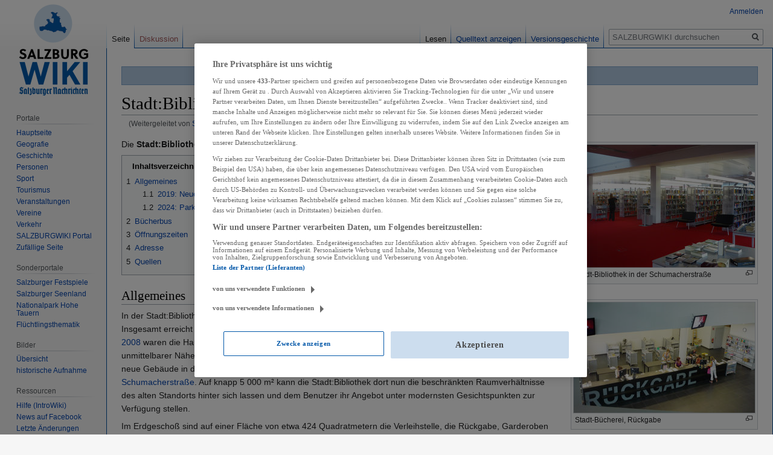

--- FILE ---
content_type: text/html; charset=UTF-8
request_url: https://wiki.sn.at/wiki/Stadtbibliothek
body_size: 11483
content:

<!DOCTYPE html>
<html class="client-nojs" lang="de" dir="ltr">
<head>
<meta charset="UTF-8"/>
<title>Stadt:Bibliothek – SALZBURGWIKI</title>
<script>document.documentElement.className="client-js";RLCONF={"wgBreakFrames":!1,"wgSeparatorTransformTable":[",\t.",".\t,"],"wgDigitTransformTable":["",""],"wgDefaultDateFormat":"dmy","wgMonthNames":["","Januar","Februar","März","April","Mai","Juni","Juli","August","September","Oktober","November","Dezember"],"wgRequestId":"4b200cd7f899c904c333da32","wgCSPNonce":!1,"wgCanonicalNamespace":"","wgCanonicalSpecialPageName":!1,"wgNamespaceNumber":0,"wgPageName":"Stadt:Bibliothek","wgTitle":"Stadt:Bibliothek","wgCurRevisionId":2305321,"wgRevisionId":2305321,"wgArticleId":16509,"wgIsArticle":!0,"wgIsRedirect":!1,"wgAction":"view","wgUserName":null,"wgUserGroups":["*"],"wgCategories":["Kultur und Bildung","Kultur","Bibliothek","Stadt Salzburg","Lehen"],"wgPageContentLanguage":"de","wgPageContentModel":"wikitext","wgRelevantPageName":"Stadt:Bibliothek","wgRelevantArticleId":16509,"wgIsProbablyEditable":!1,"wgRelevantPageIsProbablyEditable":!1,"wgRestrictionEdit":[],
"wgRestrictionMove":[],"wgRedirectedFrom":"Stadtbibliothek","wgPopupsReferencePreviews":!0,"wgPopupsConflictsWithNavPopupGadget":!1,"wgMFDisplayWikibaseDescriptions":{"search":!1,"nearby":!1,"watchlist":!1,"tagline":!1},"wgInternalRedirectTargetUrl":"/wiki/Stadt:Bibliothek"};RLSTATE={"site.styles":"ready","noscript":"ready","user.styles":"ready","user":"ready","user.options":"loading","skins.vector.styles.legacy":"ready","mediawiki.toc.styles":"ready"};RLPAGEMODULES=["mediawiki.action.view.redirect","site","mediawiki.page.startup","mediawiki.page.ready","mediawiki.toc","skins.vector.legacy.js","ext.popups","ext.moderation.notify","ext.moderation.notify.desktop"];</script>
<script>(RLQ=window.RLQ||[]).push(function(){mw.loader.implement("user.options@1hzgi",function($,jQuery,require,module){/*@nomin*/mw.user.tokens.set({"patrolToken":"+\\","watchToken":"+\\","csrfToken":"+\\"});mw.user.options.set({"variant":"de"});
});});</script>
<link rel="stylesheet" href="/wiki/load.php?lang=de&amp;modules=mediawiki.toc.styles%7Cskins.vector.styles.legacy&amp;only=styles&amp;skin=vector"/>
<script async="" src="/wiki/load.php?lang=de&amp;modules=startup&amp;only=scripts&amp;raw=1&amp;skin=vector"></script>
<meta name="ResourceLoaderDynamicStyles" content=""/>
<link rel="stylesheet" href="/wiki/load.php?lang=de&amp;modules=site.styles&amp;only=styles&amp;skin=vector"/>
<meta name="generator" content="MediaWiki 1.35.13"/>
<meta property="og:image" content="https://wiki.sn.at/wiki/images/thumb/f/fe/Stadt-Bibliothek.JPG/1200px-Stadt-Bibliothek.JPG"/>
<link rel="apple-touch-icon" href="https://wiki.sn.at/wiki/apple-touch-icon-precomposed.png"/>
<link rel="shortcut icon" href="/wiki/salzburgwikilogo2024.ico"/>
<link rel="search" type="application/opensearchdescription+xml" href="/wiki/opensearch_desc.php" title="SALZBURGWIKI (de)"/>
<link rel="EditURI" type="application/rsd+xml" href="https://wiki.sn.at/wiki/api.php?action=rsd"/>
<link rel="license" href="https://creativecommons.org/licenses/by-nc-sa/4.0/"/>
<link rel="alternate" type="application/atom+xml" title="Atom-Feed für „SALZBURGWIKI“" href="/wiki/index.php?title=Spezial:Letzte_%C3%84nderungen&amp;feed=atom"/>
<link rel="canonical" href="https://wiki.sn.at/wiki/Stadt:Bibliothek"/>
<script>(function(w,d,s,l,i){w[l]=w[l]||[];w[l].push({'gtm.start':
		new Date().getTime(),event:'gtm.js'});var f=d.getElementsByTagName(s)[0],
		j=d.createElement(s),dl=l!='dataLayer'?'&l='+l:'';j.async=true;j.src=
		'https://www.googletagmanager.com/gtm.js?id='+i+dl;f.parentNode.insertBefore(j,f);
		})(window,document,'script','dataLayer','GTM-KD8SF24');</script>
<link rel="preload" href="//data-f6693670bf.sn.at/iomm/latest/manager/base/es6/bundle.js" as="script" id="IOMmBundle" crossorigin> 
<link rel="preload" href="//data-f6693670bf.sn.at/iomm/latest/bootstrap/loader.js" as="script" crossorigin> 
<script type="text/javascript" src="//data-f6693670bf.sn.at/iomm/latest/bootstrap/loader.js" crossorigin></script> 
<!--[if lt IE 9]><script src="/wiki/resources/lib/html5shiv/html5shiv.js"></script><![endif]-->
</head>
<body class="mediawiki ltr sitedir-ltr capitalize-all-nouns mw-hide-empty-elt ns-0 ns-subject page-Stadt_Bibliothek rootpage-Stadt_Bibliothek skin-vector action-view skin-vector-legacy minerva--history-page-action-enabled">
<div id="mw-page-base" class="noprint"></div>
<div id="mw-head-base" class="noprint"></div>
<div id="content" class="mw-body" role="main">
	<a id="top"></a>
	<div id="siteNotice" class="mw-body-content"><div id="mw-dismissablenotice-anonplace"></div><script>(function(){var node=document.getElementById("mw-dismissablenotice-anonplace");if(node){node.outerHTML="\u003Cdiv id=\"localNotice\" lang=\"de\" dir=\"ltr\"\u003E\u003Cdiv class=\"blueboxcenterheader\" style=\"height:25px;border-bottom:1px solid #7FA7CF\"\u003EDas Editieren im SALZBURGWIKI ist derzeit nur \u003Ca href=\"/wiki/Spezial:Anmelden\" title=\"Spezial:Anmelden\"\u003Eangemeldeten Usern\u003C/a\u003E möglich.\n\u003C/div\u003E\u003C/div\u003E";}}());</script></div>
	<div class="mw-indicators mw-body-content">
	</div>
	<h1 id="firstHeading" class="firstHeading" lang="de">Stadt:Bibliothek</h1>
	<div id="bodyContent" class="mw-body-content">
		<div id="siteSub" class="noprint">Aus SALZBURGWIKI</div>
		<div id="contentSub"><span class="mw-redirectedfrom">(Weitergeleitet von <a href="/wiki/index.php?title=Stadtbibliothek&amp;redirect=no" class="mw-redirect" title="Stadtbibliothek">Stadtbibliothek</a>)</span></div>
		<div id="contentSub2"></div>
		
		<div id="jump-to-nav"></div>
		<a class="mw-jump-link" href="#mw-head">Zur Navigation springen</a>
		<a class="mw-jump-link" href="#searchInput">Zur Suche springen</a>
		<div id="mw-content-text" lang="de" dir="ltr" class="mw-content-ltr"><div class="mw-parser-output"><div class="thumb tright"><div class="thumbinner" style="width:302px;"><a href="/wiki/Datei:Stadt-Bibliothek.JPG" class="image"><img alt="" src="/wiki/images/thumb/f/fe/Stadt-Bibliothek.JPG/300px-Stadt-Bibliothek.JPG" decoding="async" width="300" height="203" class="thumbimage" srcset="/wiki/images/thumb/f/fe/Stadt-Bibliothek.JPG/450px-Stadt-Bibliothek.JPG 1.5x, /wiki/images/thumb/f/fe/Stadt-Bibliothek.JPG/600px-Stadt-Bibliothek.JPG 2x" /></a>  <div class="thumbcaption"><div class="magnify"><a href="/wiki/Datei:Stadt-Bibliothek.JPG" class="internal" title="vergrößern"></a></div>Stadt-Bibliothek in der Schumacherstraße</div></div></div>
<div class="thumb tright"><div class="thumbinner" style="width:302px;"><a href="/wiki/Datei:Stadt-B%C3%BCcherei,_R%C3%BCckgabe.JPG" class="image"><img alt="" src="/wiki/images/thumb/4/4d/Stadt-B%C3%BCcherei%2C_R%C3%BCckgabe.JPG/300px-Stadt-B%C3%BCcherei%2C_R%C3%BCckgabe.JPG" decoding="async" width="300" height="183" class="thumbimage" srcset="/wiki/images/thumb/4/4d/Stadt-B%C3%BCcherei%2C_R%C3%BCckgabe.JPG/450px-Stadt-B%C3%BCcherei%2C_R%C3%BCckgabe.JPG 1.5x, /wiki/images/thumb/4/4d/Stadt-B%C3%BCcherei%2C_R%C3%BCckgabe.JPG/600px-Stadt-B%C3%BCcherei%2C_R%C3%BCckgabe.JPG 2x" /></a>  <div class="thumbcaption"><div class="magnify"><a href="/wiki/Datei:Stadt-B%C3%BCcherei,_R%C3%BCckgabe.JPG" class="internal" title="vergrößern"></a></div>Stadt-Bücherei, Rückgabe</div></div></div>
<p>Die <b>Stadt:Bibliothek</b> ist eine jedermann gebührenfrei zugängliche Bücherei in der <a href="/wiki/Stadt_Salzburg" title="Stadt Salzburg">Stadt Salzburg</a>.
</p>
<div id="toc" class="toc" role="navigation" aria-labelledby="mw-toc-heading"><input type="checkbox" role="button" id="toctogglecheckbox" class="toctogglecheckbox" style="display:none" /><div class="toctitle" lang="de" dir="ltr"><h2 id="mw-toc-heading">Inhaltsverzeichnis</h2><span class="toctogglespan"><label class="toctogglelabel" for="toctogglecheckbox"></label></span></div>
<ul>
<li class="toclevel-1 tocsection-1"><a href="#Allgemeines"><span class="tocnumber">1</span> <span class="toctext">Allgemeines</span></a>
<ul>
<li class="toclevel-2 tocsection-2"><a href="#2019:_Neue_M.C3.B6glichkeiten"><span class="tocnumber">1.1</span> <span class="toctext">2019: Neue Möglichkeiten</span></a></li>
<li class="toclevel-2 tocsection-3"><a href="#2024:_Parkprobleme"><span class="tocnumber">1.2</span> <span class="toctext">2024: Parkprobleme</span></a></li>
</ul>
</li>
<li class="toclevel-1 tocsection-4"><a href="#B.C3.BCcherbus"><span class="tocnumber">2</span> <span class="toctext">Bücherbus</span></a></li>
<li class="toclevel-1 tocsection-5"><a href="#.C3.96ffnungszeiten"><span class="tocnumber">3</span> <span class="toctext">Öffnungszeiten</span></a></li>
<li class="toclevel-1 tocsection-6"><a href="#Adresse"><span class="tocnumber">4</span> <span class="toctext">Adresse</span></a></li>
<li class="toclevel-1 tocsection-7"><a href="#Quellen"><span class="tocnumber">5</span> <span class="toctext">Quellen</span></a></li>
</ul>
</div>

<h2><span class="mw-headline" id="Allgemeines">Allgemeines</span></h2>
<p>In der Stadt:Bibliothek vereint sind eine Haupt- und eine Kinderbücherei sowie eine Mediathek und der Bücherbus. Insgesamt erreicht der Bestand der Bibliothek inzwischen 150&#160;000 Bücher und Medien. Bis zum <a href="/wiki/30._November" title="30. November">30. November</a> <a href="/wiki/2008" title="2008">2008</a> waren die Haupt- und Kinderbücherei im <a href="/wiki/Schloss_Mirabell" title="Schloss Mirabell">Schloss Mirabell</a> angesiedelt, die Mediathek befand sich in unmittelbarer Nähe in der <a href="/wiki/Franz-Josef-Stra%C3%9Fe" title="Franz-Josef-Straße">Franz-Josef-Straße</a> 4. Im Dezember 2008 übersiedelte die gesamte Bibliothek in das neue Gebäude in der <a href="/wiki/Neue_Mitte_Lehen" title="Neue Mitte Lehen">Neuen Mitte Lehen</a> am Standplatz des ehemaligen <a href="/wiki/Stadion_Lehen" title="Stadion Lehen">Stadion Lehens</a> in der <a href="/wiki/Schumacherstra%C3%9Fe" title="Schumacherstraße">Schumacherstraße</a>. Auf knapp 5&#160;000 m² kann die Stadt:Bibliothek dort nun die beschränkten Raumverhältnisse des alten Standorts hinter sich lassen und dem Benutzer ihr Angebot unter modernsten Gesichtspunkten zur Verfügung stellen.
</p><p>Im Erdgeschoß sind auf einer Fläche von etwa 424 Quadratmetern die Verleihstelle, die Rückgabe, Garderoben und diverse Nebenräumlichkeiten der 'Stadt:Bibliothek' untergebracht. Zudem stehen Freiflächen für bibliotheksspezifische Nutzung zur Verfügung. Die 1&#160;380 Quadratmeter des zweiten Obergeschosses sind für die Verwaltung und zwei Bibliotheksabteilungen reserviert. Weitere Abteilungen sind im dritten Obergeschoß auf einer Fläche von etwa 3&#160;253 Quadratmetern untergebracht. Verbunden werden die drei Stockwerke mit zwei Personen- und einem Lastenaufzug. Zudem windet sich eine Treppenanlage schneckenförmig vom Erdgeschoß bis in die zweite Etage. 
</p><p>Beim Aufgang in die erste Etage gelangt man auch in die Kinderbibliothek, in der auch ein Klavierzimmer zum unentgeltlichen Üben bereitgestellt wird.
</p><p>Im Dezember 2008 wurden 150&#160;000 Bücher, DVDs, CDs und Filme von der alten Stadtbibliothek und der Mediathek in die "Neue Mitte Lehen" transportiert. 
</p><p>Die Stadtbibliothek, die nach der <a href="/wiki/Universit%C3%A4tsbibliothek" class="mw-redirect" title="Universitätsbibliothek">Universitätsbibliothek</a> die zweitgrößte Bibliothek im <a href="/wiki/Bundesland_Salzburg" class="mw-redirect" title="Bundesland Salzburg">Bundesland Salzburg</a> ist, eröffnete am <a href="/wiki/7._J%C3%A4nner" title="7. Jänner">7. Jänner</a> <a href="/wiki/2009" title="2009">2009</a> am neuen Standort. Am <a href="/wiki/9._J%C3%A4nner" title="9. Jänner">9. Jänner</a> <a href="/wiki/2009" title="2009">2009</a> folgte ein Fest mit Lesungen der Krimi-Autorinnen Edith Kneifl, Sabine Naber, Eva Rossmann und Amaryllis Sommerer. Umrahmt wurde das Fest von einem Feuerwerk, Musik, Theater, Eis-Schnitzern und einem Bauernmarkt.
</p><p>Das Audio- und Videoangebot der Mediathek, der größten Mediensammlung Westösterreichs, kann vor der Entlehnung angehört bzw. angeschaut werden und bietet einen bunten Querschnitt über alle Gattungen und Genres. Auch Noten und Bücher zur Musik finden sich in dieser Abteilung.
</p><p>Für die Anmeldung in der Stadt-Bibliothek wird ein Lichtbildausweis und eine Meldebestätigung, aber nicht notwendigerweise in der Stadt Salzburg, benötigt. Die Entlehnfristen betragen in der Regel 24 Öffnungstage bei Büchern und zwölf Öffnungstage bei Medien. Während das Ausleihen von Büchern und Medien grundsätzlich kostenlos ist, fallen bei einer Überschreitung der Entlehnfristen oder bei unsachgemäßer Handhabung der entliehenen Materialien Gebühren an.
</p>
<h3><span id="2019:_Neue_Möglichkeiten"></span><span class="mw-headline" id="2019:_Neue_M.C3.B6glichkeiten">2019: Neue Möglichkeiten</span></h3>
<p>Nutzer der Stadtbibliothek können seit Anfang April 2019 rund um die Uhr auf die berühmte Enzyklopädie <i>Brockhaus</i> sowie auf 7&#160;000 internationale Zeitungen und Zeitschriften zugreifen. Der Einstieg erfolgt über die Homepage der Stadt:Bibliothek. Danach einfach Suchwort in das Suchfeld eingeben, anmelden und Vollzugriff erhalten - auch von daheim aus.
</p><p>Als weiteres Service kann das PressReader-Angebot mit rund 7000 Zeitungen und Zeitschriften aus 100 Ländern und in 60 Sprachen ab sofort nicht nur in der Panoramabar genützt werden, sondern auch rund um die Uhr online und mobil, zu Hause oder unterwegs mit Handy oder Tablet. Hier erfolgt der Einstieg ebenfalls über die Homepage der Stadt:Bibliothek.
</p>
<h3><span class="mw-headline" id="2024:_Parkprobleme">2024: Parkprobleme</span></h3>
<p>Seit <a href="/wiki/2024" title="2024">2024</a> führt das <a href="/wiki/Parken_bei_der_Stadtbibliothek_Salzburg" title="Parken bei der Stadtbibliothek Salzburg">Parken bei der Stadtbibliothek Salzburg</a> zu Probleme, da eine Wiener Anwaltskanzlei mehrere Hundert Schreiben wegen Besitzstörung verschickte.
</p>
<h2><span id="Bücherbus"></span><span class="mw-headline" id="B.C3.BCcherbus">Bücherbus</span></h2>
<div class="thumb tright"><div class="thumbinner" style="width:302px;"><a href="/wiki/Datei:B%C3%BCcherbus_an_der_Haltestelle_Bachstra%C3%9Fe-Bundschuhstra%C3%9Fe.jpg" class="image"><img alt="" src="/wiki/images/thumb/9/9c/B%C3%BCcherbus_an_der_Haltestelle_Bachstra%C3%9Fe-Bundschuhstra%C3%9Fe.jpg/300px-B%C3%BCcherbus_an_der_Haltestelle_Bachstra%C3%9Fe-Bundschuhstra%C3%9Fe.jpg" decoding="async" width="300" height="193" class="thumbimage" srcset="/wiki/images/thumb/9/9c/B%C3%BCcherbus_an_der_Haltestelle_Bachstra%C3%9Fe-Bundschuhstra%C3%9Fe.jpg/450px-B%C3%BCcherbus_an_der_Haltestelle_Bachstra%C3%9Fe-Bundschuhstra%C3%9Fe.jpg 1.5x, /wiki/images/thumb/9/9c/B%C3%BCcherbus_an_der_Haltestelle_Bachstra%C3%9Fe-Bundschuhstra%C3%9Fe.jpg/600px-B%C3%BCcherbus_an_der_Haltestelle_Bachstra%C3%9Fe-Bundschuhstra%C3%9Fe.jpg 2x" /></a>  <div class="thumbcaption"><div class="magnify"><a href="/wiki/Datei:B%C3%BCcherbus_an_der_Haltestelle_Bachstra%C3%9Fe-Bundschuhstra%C3%9Fe.jpg" class="internal" title="vergrößern"></a></div>Bücherbus der Stadtbücherei an der Haltestelle Bachstraße-Bundschuhstraße</div></div></div>
<div class="thumb tright"><div class="thumbinner" style="width:302px;"><a href="/wiki/Datei:B%C3%BCcherbus_innen.jpg" class="image"><img alt="" src="/wiki/images/thumb/e/e5/B%C3%BCcherbus_innen.jpg/300px-B%C3%BCcherbus_innen.jpg" decoding="async" width="300" height="225" class="thumbimage" srcset="/wiki/images/thumb/e/e5/B%C3%BCcherbus_innen.jpg/450px-B%C3%BCcherbus_innen.jpg 1.5x, /wiki/images/thumb/e/e5/B%C3%BCcherbus_innen.jpg/600px-B%C3%BCcherbus_innen.jpg 2x" /></a>  <div class="thumbcaption"><div class="magnify"><a href="/wiki/Datei:B%C3%BCcherbus_innen.jpg" class="internal" title="vergrößern"></a></div>Bücherbus innen</div></div></div>
<p>Der Bücherbus führt eine Auswahl an Romanen, Sachbüchern, Kinder- und Jugendbüchern, sowie CDs, Videos und DVDs mit sich. Er fährt an vier Tagen in der Woche durch die Stadt Salzburg. Die 10 regelmäßig angefahrenen Haltestellen des Bücherbusses befinden sich an folgenden Orten:
</p>
<dl><dt><a href="/wiki/Gnigl" title="Gnigl">Gnigl</a></dt>
<dd>Ecke <a href="/wiki/Bachstra%C3%9Fe_(Stadt_Salzburg)" title="Bachstraße (Stadt Salzburg)">Bachstraße</a>-<a href="/wiki/Bundschuhstra%C3%9Fe" title="Bundschuhstraße">Bundschuhstraße</a>: Montag 14:30–16:00 Uhr</dd>
<dt><a href="/wiki/Parsch" title="Parsch">Parsch</a></dt>
<dd><a href="/wiki/Maria-Cebotari-Stra%C3%9Fe" title="Maria-Cebotari-Straße">Maria-Cebotari-Straße</a>: Montag 16:30–18:00 Uhr</dd>
<dt><a href="/wiki/Taxham" title="Taxham">Taxham</a></dt>
<dd><a href="/wiki/Kle%C3%9Fheimer_Allee" title="Kleßheimer Allee">Kleßheimer Allee</a> 93 (Pfarrplatz r.k. Kirche): Dienstag 15:30–16:30 Uhr</dd>
<dt><a href="/wiki/Liefering" title="Liefering">Liefering</a></dt>
<dd><a href="/wiki/Forellenwegsiedlung" title="Forellenwegsiedlung">Forellenwegsiedlung</a>: Dienstag 17:00–18:00 Uhr</dd>
<dt><a href="/wiki/Itzling" title="Itzling">Itzling</a></dt>
<dd><a href="/wiki/Schopperstra%C3%9Fe" title="Schopperstraße">Schopperstraße</a> 17 (<a href="/wiki/index.php?title=Seniorenheim_Itzling&amp;action=edit&amp;redlink=1" class="new" title="Seniorenheim Itzling (Seite nicht vorhanden)">Seniorenheim Itzling</a>): Mittwoch 14:30–16:00 Uhr</dd>
<dt><a href="/wiki/Maxglan" title="Maxglan">Maxglan</a></dt>
<dd><a href="/wiki/Br%C3%A4uhausstra%C3%9Fe" title="Bräuhausstraße">Bräuhausstraße</a>: Mittwoch 16:30–18:00 Uhr</dd>
<dt><a href="/wiki/Schloss_Mirabell" title="Schloss Mirabell">Schloss Mirabell</a></dt>
<dd>Direkt vor dem Schloss Mirabell Donnerstag 10:00–12:00 Uhr</dd>
<dt><a href="/wiki/Gneis" title="Gneis">Gneis</a></dt>
<dd><a href="/wiki/Eduard-Macheiner-Stra%C3%9Fe" title="Eduard-Macheiner-Straße">Eduard-Macheiner-Straße</a>: Donnerstag  14:00–15:00 Uhr</dd>
<dt><a href="/wiki/Josefiau" title="Josefiau">Josefiau</a></dt>
<dd><a href="/wiki/Hans-Webersdorfer-Stra%C3%9Fe" title="Hans-Webersdorfer-Straße">Hans-Webersdorfer-Straße</a> (neben Spielplatz): Donnerstag  15:30–16:30 Uhr</dd>
<dt><a href="/wiki/Aigen" title="Aigen">Aigen</a></dt>
<dd><a href="/wiki/Josef-Kaut-Stra%C3%9Fe" title="Josef-Kaut-Straße">Josef-Kaut-Straße</a> Ecke <a href="/wiki/Slavi-Soucek-Stra%C3%9Fe" title="Slavi-Soucek-Straße">Slavi-Soucek-Straße</a>: Donnerstag  17:00–18:00 Uhr</dd></dl>
<h2><span id="Öffnungszeiten"></span><span class="mw-headline" id=".C3.96ffnungszeiten">Öffnungszeiten</span></h2>
<p>Montag, Donnerstag, Freitag: 10 bis 18 Uhr
</p><p>Dienstag, Mittwoch: 15 bis 19 Uhr
</p><p>Samstag: 10 bis 15 Uhr
</p>
<h2><span class="mw-headline" id="Adresse">Adresse</span></h2>
<dl><dd><i>Schumacherstraße 14</i></dd>
<dd><i>5020 Salzburg</i></dd>
<dd><i>Telefon: (06 62) 80 72-24 50</i></dd></dl>
<h2><span class="mw-headline" id="Quellen">Quellen</span></h2>
<ul><li><a rel="nofollow" class="external text" href="https://www.stadt-salzburg.at/index.php?id=60498">www.stadt-salzburg.at</a>, Stadt:Bibliothek, aktualisiert am 30. April 2024</li>
<li>"<a href="/wiki/Salzburger_Nachrichten" title="Salzburger Nachrichten">Salzburger Nachrichten</a>"</li>
<li><a rel="nofollow" class="external text" href="https://www.sn.at/salzburg/leben/neues-angebot-der-stadt-salzburg-brockhaus-online-gratis-nutzen-68304253">www.sn.at</a>, neue Angebote ab April 2019, online 4. April 2019</li>
<li>Textteile aus dem <a href="/wiki/SALZBURGWIKI" title="SALZBURGWIKI">SALZBURGWIKI</a>-Artikel <a href="/wiki/Neue_Mitte_Lehen" title="Neue Mitte Lehen">Neue Mitte Lehen</a> und dortige Quellen</li></ul>
<!-- 
NewPP limit report
Cached time: 20260119222250
Cache expiry: 86400
Dynamic content: false
Complications: []
CPU time usage: 0.023 seconds
Real time usage: 0.043 seconds
Preprocessor visited node count: 62/1000000
Post‐expand include size: 0/2097152 bytes
Template argument size: 0/2097152 bytes
Highest expansion depth: 2/40
Expensive parser function count: 0/100
Unstrip recursion depth: 0/20
Unstrip post‐expand size: 0/5000000 bytes
-->
<!--
Transclusion expansion time report (%,ms,calls,template)
100.00%    0.000      1 -total
-->

<!-- Saved in parser cache with key sbgwiki-mw_:pcache:idhash:16509-0!canonical and timestamp 20260119222250 and revision id 2305321
 -->
</div></div><div class="printfooter">Abgerufen von „<a dir="ltr" href="https://wiki.sn.at/wiki/index.php?title=Stadt:Bibliothek&amp;oldid=2305321">https://wiki.sn.at/wiki/index.php?title=Stadt:Bibliothek&amp;oldid=2305321</a>“</div>
		<div id="catlinks" class="catlinks" data-mw="interface"><div id="mw-normal-catlinks" class="mw-normal-catlinks"><a href="/wiki/Spezial:Kategorien" title="Spezial:Kategorien">Kategorien</a>: <ul><li><a href="/wiki/Kategorie:Kultur_und_Bildung" title="Kategorie:Kultur und Bildung">Kultur und Bildung</a></li><li><a href="/wiki/Kategorie:Kultur" title="Kategorie:Kultur">Kultur</a></li><li><a href="/wiki/Kategorie:Bibliothek" title="Kategorie:Bibliothek">Bibliothek</a></li><li><a href="/wiki/Kategorie:Stadt_Salzburg" title="Kategorie:Stadt Salzburg">Stadt Salzburg</a></li><li><a href="/wiki/Kategorie:Lehen" title="Kategorie:Lehen">Lehen</a></li></ul></div></div>
	</div>
</div>

<div id="mw-navigation">
	<h2>Navigationsmenü</h2>
	<div id="mw-head">
		<!-- Please do not use role attribute as CSS selector, it is deprecated. -->
<nav id="p-personal" class="vector-menu" aria-labelledby="p-personal-label" role="navigation" 
	 >
	<h3 id="p-personal-label">
		<span>Meine Werkzeuge</span>
	</h3>
	<!-- Please do not use the .body class, it is deprecated. -->
	<div class="body vector-menu-content">
		<!-- Please do not use the .menu class, it is deprecated. -->
		<ul class="vector-menu-content-list"><li id="pt-login"><a href="/wiki/index.php?title=Spezial:Anmelden&amp;returnto=Stadt%3ABibliothek" title="Sich anzumelden wird gerne gesehen, ist jedoch nicht zwingend erforderlich. [o]" accesskey="o">Anmelden</a></li></ul>
		
	</div>
</nav>


		<div id="left-navigation">
			<!-- Please do not use role attribute as CSS selector, it is deprecated. -->
<nav id="p-namespaces" class="vector-menu vector-menu-tabs vectorTabs" aria-labelledby="p-namespaces-label" role="navigation" 
	 >
	<h3 id="p-namespaces-label">
		<span>Namensräume</span>
	</h3>
	<!-- Please do not use the .body class, it is deprecated. -->
	<div class="body vector-menu-content">
		<!-- Please do not use the .menu class, it is deprecated. -->
		<ul class="vector-menu-content-list"><li id="ca-nstab-main" class="selected"><a href="/wiki/Stadt:Bibliothek" title="Seiteninhalt anzeigen [c]" accesskey="c">Seite</a></li><li id="ca-talk" class="new"><a href="/wiki/index.php?title=Diskussion:Stadt:Bibliothek&amp;action=edit&amp;redlink=1" rel="discussion" title="Diskussion zum Seiteninhalt (Seite nicht vorhanden) [t]" accesskey="t">Diskussion</a></li></ul>
		
	</div>
</nav>


			<!-- Please do not use role attribute as CSS selector, it is deprecated. -->
<nav id="p-variants" class="vector-menu-empty emptyPortlet vector-menu vector-menu-dropdown vectorMenu" aria-labelledby="p-variants-label" role="navigation" 
	 >
	<input type="checkbox" class="vector-menu-checkbox vectorMenuCheckbox" aria-labelledby="p-variants-label" />
	<h3 id="p-variants-label">
		<span>Varianten</span>
	</h3>
	<!-- Please do not use the .body class, it is deprecated. -->
	<div class="body vector-menu-content">
		<!-- Please do not use the .menu class, it is deprecated. -->
		<ul class="menu vector-menu-content-list"></ul>
		
	</div>
</nav>


		</div>
		<div id="right-navigation">
			<!-- Please do not use role attribute as CSS selector, it is deprecated. -->
<nav id="p-views" class="vector-menu vector-menu-tabs vectorTabs" aria-labelledby="p-views-label" role="navigation" 
	 >
	<h3 id="p-views-label">
		<span>Ansichten</span>
	</h3>
	<!-- Please do not use the .body class, it is deprecated. -->
	<div class="body vector-menu-content">
		<!-- Please do not use the .menu class, it is deprecated. -->
		<ul class="vector-menu-content-list"><li id="ca-view" class="collapsible selected"><a href="/wiki/Stadt:Bibliothek">Lesen</a></li><li id="ca-viewsource" class="collapsible"><a href="/wiki/index.php?title=Stadt:Bibliothek&amp;action=edit" title="Diese Seite ist geschützt. Ihr Quelltext kann dennoch angesehen und kopiert werden. [e]" accesskey="e">Quelltext anzeigen</a></li><li id="ca-history" class="collapsible"><a href="/wiki/index.php?title=Stadt:Bibliothek&amp;action=history" title="Frühere Versionen dieser Seite [h]" accesskey="h">Versionsgeschichte</a></li></ul>
		
	</div>
</nav>


			<!-- Please do not use role attribute as CSS selector, it is deprecated. -->
<nav id="p-cactions" class="vector-menu-empty emptyPortlet vector-menu vector-menu-dropdown vectorMenu" aria-labelledby="p-cactions-label" role="navigation" 
	 >
	<input type="checkbox" class="vector-menu-checkbox vectorMenuCheckbox" aria-labelledby="p-cactions-label" />
	<h3 id="p-cactions-label">
		<span>Mehr</span>
	</h3>
	<!-- Please do not use the .body class, it is deprecated. -->
	<div class="body vector-menu-content">
		<!-- Please do not use the .menu class, it is deprecated. -->
		<ul class="menu vector-menu-content-list"></ul>
		
	</div>
</nav>


			<div id="p-search" role="search">
	<h3 >
		<label for="searchInput">Suche</label>
	</h3>
	<form action="/wiki/index.php" id="searchform">
		<div id="simpleSearch">
			<input type="search" name="search" placeholder="SALZBURGWIKI durchsuchen" title="SALZBURGWIKI durchsuchen [f]" accesskey="f" id="searchInput"/>
			<input type="hidden" name="title" value="Spezial:Suche">
			<input type="submit" name="fulltext" value="Volltext" title="Suche nach Seiten, die diesen Text enthalten" id="mw-searchButton" class="searchButton mw-fallbackSearchButton"/>
			<input type="submit" name="go" value="Artikel" title="Gehe direkt zu der Seite mit genau diesem Namen, falls sie vorhanden ist." id="searchButton" class="searchButton"/>
		</div>
	</form>
</div>

		</div>
	</div>
	
<div id="mw-panel">
	<div id="p-logo" role="banner">
		<a  title="Hauptseite" class="mw-wiki-logo" href="/wiki/Hauptseite"></a>
	</div>
	<!-- Please do not use role attribute as CSS selector, it is deprecated. -->
<nav id="p-Navigation" class="vector-menu-empty emptyPortlet vector-menu vector-menu-portal portal portal-first" aria-labelledby="p-Navigation-label" role="navigation" 
	 >
	<h3 id="p-Navigation-label">
		<span>Navigation</span>
	</h3>
	<!-- Please do not use the .body class, it is deprecated. -->
	<div class="body vector-menu-content">
		<!-- Please do not use the .menu class, it is deprecated. -->
		<ul class="vector-menu-content-list"></ul>
		
	</div>
</nav>


	<!-- Please do not use role attribute as CSS selector, it is deprecated. -->
<nav id="p-Portale" class="vector-menu vector-menu-portal portal" aria-labelledby="p-Portale-label" role="navigation" 
	 >
	<h3 id="p-Portale-label">
		<span>Portale</span>
	</h3>
	<!-- Please do not use the .body class, it is deprecated. -->
	<div class="body vector-menu-content">
		<!-- Please do not use the .menu class, it is deprecated. -->
		<ul class="vector-menu-content-list"><li id="n-mainpage"><a href="/wiki/Hauptseite" title="Hauptseite anzeigen [z]" accesskey="z">Hauptseite</a></li><li id="n-Geografie"><a href="/wiki/Portal:Geografie">Geografie</a></li><li id="n-Geschichte"><a href="/wiki/Portal:Geschichte">Geschichte</a></li><li id="n-Personen"><a href="/wiki/Portal:Personen">Personen</a></li><li id="n-Sport"><a href="/wiki/Portal:Sport">Sport</a></li><li id="n-Tourismus"><a href="/wiki/Portal:Tourismus">Tourismus</a></li><li id="n-Veranstaltungen"><a href="/wiki/Portal:Veranstaltungen">Veranstaltungen</a></li><li id="n-Vereine"><a href="/wiki/Portal:Vereine">Vereine</a></li><li id="n-Verkehr"><a href="/wiki/Portal:Verkehr">Verkehr</a></li><li id="n-SALZBURGWIKI-Portal"><a href="/wiki/SALZBURGWIKI:Portal">SALZBURGWIKI Portal</a></li><li id="n-randompage"><a href="/wiki/Spezial:Zuf%C3%A4llige_Seite" title="Zufällige Seite aufrufen [x]" accesskey="x">Zufällige Seite</a></li></ul>
		
	</div>
</nav>

<!-- Please do not use role attribute as CSS selector, it is deprecated. -->
<nav id="p-Sonderportale" class="vector-menu vector-menu-portal portal" aria-labelledby="p-Sonderportale-label" role="navigation" 
	 >
	<h3 id="p-Sonderportale-label">
		<span>Sonderportale</span>
	</h3>
	<!-- Please do not use the .body class, it is deprecated. -->
	<div class="body vector-menu-content">
		<!-- Please do not use the .menu class, it is deprecated. -->
		<ul class="vector-menu-content-list"><li id="n-Salzburger-Festspiele"><a href="/wiki/Portal:Salzburger_Festspiele">Salzburger Festspiele</a></li><li id="n-Salzburger-Seenland"><a href="/wiki/Portal:Salzburger_Seenland">Salzburger Seenland</a></li><li id="n-Nationalpark-Hohe-Tauern"><a href="/wiki/Portal:Nationalpark_Hohe_Tauern">Nationalpark Hohe Tauern</a></li><li id="n-Fl.C3.BCchtlingsthematik"><a href="/wiki/Portal:Fl%C3%BCchtlingsthematik">Flüchtlingsthematik</a></li></ul>
		
	</div>
</nav>

<!-- Please do not use role attribute as CSS selector, it is deprecated. -->
<nav id="p-Bilder" class="vector-menu vector-menu-portal portal" aria-labelledby="p-Bilder-label" role="navigation" 
	 >
	<h3 id="p-Bilder-label">
		<span>Bilder</span>
	</h3>
	<!-- Please do not use the .body class, it is deprecated. -->
	<div class="body vector-menu-content">
		<!-- Please do not use the .menu class, it is deprecated. -->
		<ul class="vector-menu-content-list"><li id="n-.C3.9Cbersicht"><a href="/wiki/Kategorie:Datei:Bild">Übersicht</a></li><li id="n-historische-Aufnahme"><a href="/wiki/Kategorie:Datei:historische_Aufnahme">historische Aufnahme</a></li></ul>
		
	</div>
</nav>

<!-- Please do not use role attribute as CSS selector, it is deprecated. -->
<nav id="p-Ressourcen" class="vector-menu vector-menu-portal portal" aria-labelledby="p-Ressourcen-label" role="navigation" 
	 >
	<h3 id="p-Ressourcen-label">
		<span>Ressourcen</span>
	</h3>
	<!-- Please do not use the .body class, it is deprecated. -->
	<div class="body vector-menu-content">
		<!-- Please do not use the .menu class, it is deprecated. -->
		<ul class="vector-menu-content-list"><li id="n-Hilfe-.28IntroWiki.29"><a href="http://intro.salzburgwiki.at/wiki/index.php/Hauptseite" rel="nofollow">Hilfe (IntroWiki)</a></li><li id="n-News-auf-Facebook"><a href="https://www.facebook.com/salzburgwiki/" rel="nofollow">News auf Facebook</a></li><li id="n-recentchanges"><a href="/wiki/Spezial:Letzte_%C3%84nderungen" title="Liste der letzten Änderungen in diesem Wiki [r]" accesskey="r">Letzte Änderungen</a></li><li id="n-Vorlagen"><a href="/wiki/Kategorie:SALZBURGWIKI_Vorlage">Vorlagen</a></li><li id="n-Formatvorlagen"><a href="/wiki/Kategorie:SALZBURGWIKI_Formatvorlage">Formatvorlagen</a></li></ul>
		
	</div>
</nav>

<!-- Please do not use role attribute as CSS selector, it is deprecated. -->
<nav id="p-SN.at" class="vector-menu vector-menu-portal portal" aria-labelledby="p-SN.at-label" role="navigation" 
	 >
	<h3 id="p-SN.at-label">
		<span>SN.at</span>
	</h3>
	<!-- Please do not use the .body class, it is deprecated. -->
	<div class="body vector-menu-content">
		<!-- Please do not use the .menu class, it is deprecated. -->
		<ul class="vector-menu-content-list"><li id="n-Homepage"><a href="https://www.sn.at/" rel="nofollow">Homepage</a></li><li id="n-Salzburg"><a href="https://www.sn.at/salzburg/" rel="nofollow">Salzburg</a></li><li id="n-Politik"><a href="https://www.sn.at/politik/" rel="nofollow">Politik</a></li><li id="n-Wirtschaft"><a href="https://www.sn.at/wirtschaft/" rel="nofollow">Wirtschaft</a></li><li id="n-Kultur"><a href="https://www.sn.at/kultur/" rel="nofollow">Kultur</a></li><li id="n-Panorama"><a href="https://www.sn.at/panorama/" rel="nofollow">Panorama</a></li><li id="n-Sport"><a href="https://www.sn.at/sport/" rel="nofollow">Sport</a></li><li id="n-Lifestyle"><a href="https://www.sn.at/panorama/lifestyle/" rel="nofollow">Lifestyle</a></li><li id="n-Freizeit"><a href="https://www.sn.at/freizeit/" rel="nofollow">Freizeit</a></li><li id="n-Medien"><a href="https://www.sn.at/panorama/medien/" rel="nofollow">Medien</a></li><li id="n-Wissen"><a href="https://www.sn.at/panorama/wissen/" rel="nofollow">Wissen</a></li></ul>
		
	</div>
</nav>

<!-- Please do not use role attribute as CSS selector, it is deprecated. -->
<nav id="p-tb" class="vector-menu vector-menu-portal portal" aria-labelledby="p-tb-label" role="navigation" 
	 >
	<h3 id="p-tb-label">
		<span>Werkzeuge</span>
	</h3>
	<!-- Please do not use the .body class, it is deprecated. -->
	<div class="body vector-menu-content">
		<!-- Please do not use the .menu class, it is deprecated. -->
		<ul class="vector-menu-content-list"><li id="t-whatlinkshere"><a href="/wiki/Spezial:Linkliste/Stadt:Bibliothek" title="Liste aller Seiten, die hierher verlinken [j]" accesskey="j">Links auf diese Seite</a></li><li id="t-recentchangeslinked"><a href="/wiki/Spezial:%C3%84nderungen_an_verlinkten_Seiten/Stadt:Bibliothek" rel="nofollow" title="Letzte Änderungen an Seiten, die von hier verlinkt sind [k]" accesskey="k">Änderungen an verlinkten Seiten</a></li><li id="t-specialpages"><a href="/wiki/Spezial:Spezialseiten" title="Liste aller Spezialseiten [q]" accesskey="q">Spezialseiten</a></li><li id="t-print"><a href="javascript:print();" rel="alternate" title="Druckansicht dieser Seite [p]" accesskey="p">Druckversion</a></li><li id="t-permalink"><a href="/wiki/index.php?title=Stadt:Bibliothek&amp;oldid=2305321" title="Dauerhafter Link zu dieser Seitenversion">Permanenter Link</a></li><li id="t-info"><a href="/wiki/index.php?title=Stadt:Bibliothek&amp;action=info" title="Weitere Informationen über diese Seite">Seiten­­informationen</a></li><li id="t-cite"><a href="/wiki/index.php?title=Spezial:Zitierhilfe&amp;page=Stadt%3ABibliothek&amp;id=2305321&amp;wpFormIdentifier=titleform" title="Hinweise, wie diese Seite zitiert werden kann">Seite zitieren</a></li></ul>
		
	</div>
</nav>


	
</div>

</div>

<footer id="footer" class="mw-footer" role="contentinfo" >
	<ul id="footer-info" >
		<li id="footer-info-lastmod"> Diese Seite wurde zuletzt am 28. August 2024 um 18:52 Uhr bearbeitet.</li>
		<li id="footer-info-copyright">Inhalt ist verfügbar unter einer <a class="external" rel="nofollow" href="https://creativecommons.org/licenses/by-nc-sa/4.0/">''Creative Commons'' „Namensnennung – nicht kommerziell – Weitergabe unter gleichen Bedingungen“</a>.</li>
	</ul>
	<ul id="footer-places" >
		<li id="footer-places-privacy"><a href="/wiki/SALZBURGWIKI:Datenschutz" title="SALZBURGWIKI:Datenschutz">Datenschutz</a></li>
		<li id="footer-places-about"><a href="/wiki/SALZBURGWIKI:%C3%9Cber_SALZBURGWIKI" class="mw-redirect" title="SALZBURGWIKI:Über SALZBURGWIKI">Über SALZBURGWIKI</a></li>
		<li id="footer-places-disclaimer"><a href="/wiki/SALZBURGWIKI:Impressum" title="SALZBURGWIKI:Impressum">Impressum &amp; Haftungsausschluss</a></li>
		<li id="footer-places-mobileview"><a href="https://wiki.sn.at/wiki/index.php?title=Stadt:Bibliothek&amp;mobileaction=toggle_view_mobile" class="noprint stopMobileRedirectToggle">Mobile Ansicht</a></li>
	</ul>
	<ul id="footer-icons" class="noprint">
		<li id="footer-copyrightico"><a href="https://creativecommons.org/licenses/by-nc-sa/4.0/"><img src="/wiki/resources/assets/licenses/cc-by-nc-sa.png" alt="&#039;&#039;Creative Commons&#039;&#039; „Namensnennung – nicht kommerziell – Weitergabe unter gleichen Bedingungen“" width="88" height="31" loading="lazy"/></a></li>
		<li id="footer-poweredbyico"><a href="https://www.mediawiki.org/"><img src="/wiki/resources/assets/poweredby_mediawiki_88x31.png" alt="Powered by MediaWiki" srcset="/wiki/resources/assets/poweredby_mediawiki_132x47.png 1.5x, /wiki/resources/assets/poweredby_mediawiki_176x62.png 2x" width="88" height="31" loading="lazy"/></a></li>
	</ul>
	<div style="clear: both;"></div>
</footer>



<script>(RLQ=window.RLQ||[]).push(function(){mw.config.set({"wgPageParseReport":{"limitreport":{"cputime":"0.023","walltime":"0.043","ppvisitednodes":{"value":62,"limit":1000000},"postexpandincludesize":{"value":0,"limit":2097152},"templateargumentsize":{"value":0,"limit":2097152},"expansiondepth":{"value":2,"limit":40},"expensivefunctioncount":{"value":0,"limit":100},"unstrip-depth":{"value":0,"limit":20},"unstrip-size":{"value":0,"limit":5000000},"timingprofile":["100.00%    0.000      1 -total"]},"cachereport":{"timestamp":"20260119222250","ttl":86400,"transientcontent":false}}});mw.config.set({"wgBackendResponseTime":389});});</script></body></html>
